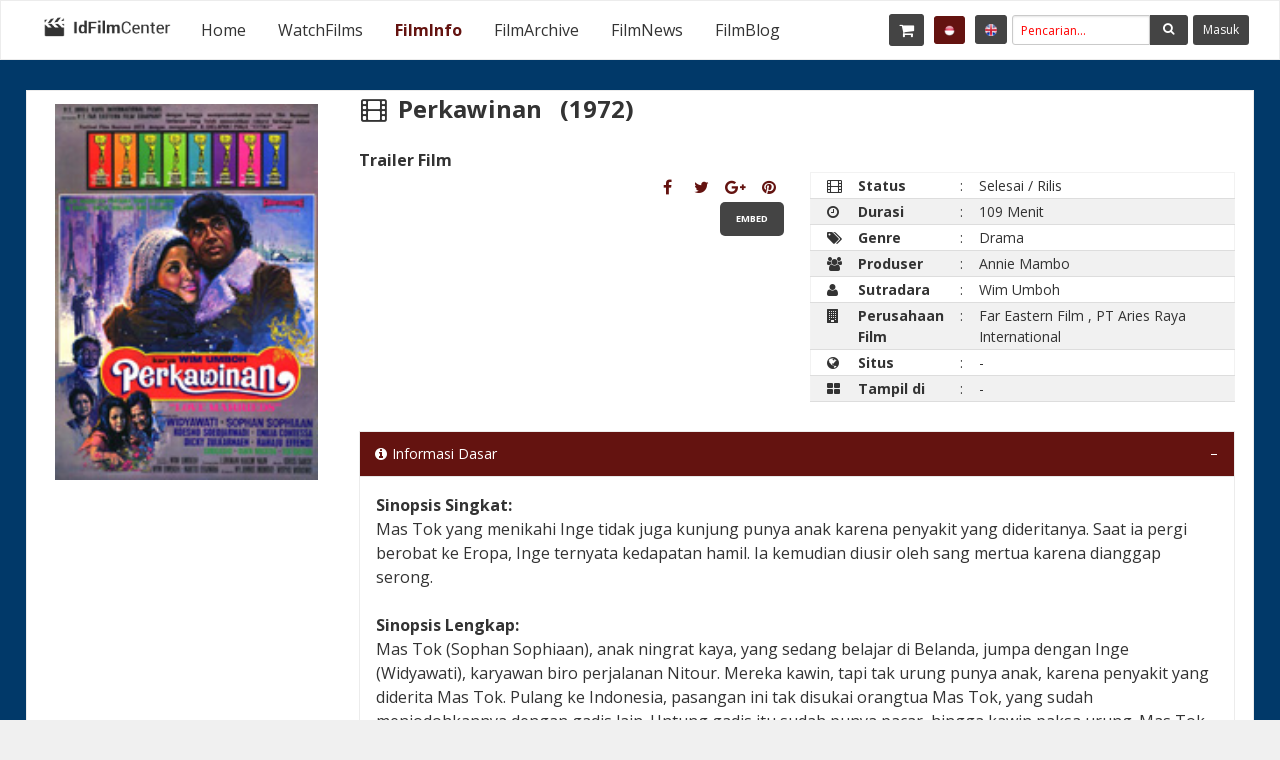

--- FILE ---
content_type: text/html; charset=UTF-8
request_url: https://www.indonesianfilmcenter.com/filminfo/detail/1596/perkawinan
body_size: 15648
content:

<!doctype html>
<html class="no-js" lang="en">

<head>
    <title>
      Perkawinan    </title>
    <meta name="description" content="Mas Tok yang menikahi Inge tidak juga kunjung punya anak karena penyakit yang dideritanya. Saat ia pergi berobat ke Eropa, Inge ternyata kedapatan hamil. I"/>
    <meta name="keywords" content="Perkawinan, Sophan Sophiaan, Widyawati, Suparman Sidik, Idris Sardi, K. Uraoka, Wim Umboh, Dicky Zulkarnaen, Emilia Contessa, Komalasari, Kusno Sudjarwadi, Rahayu Effendi, Rd. Mochtar, Yan Bastian, Lukman Hakim Nain, Narto Erawan Dalimarta, Wim Umboh, Annie Mambo, Wim Umboh, Gaby Mambo"/>
    <!--<meta name="viewport" content="width=device-width, initial-scale=1.0">-->
    <meta http-equiv="Cache-control" content="public">
    <meta name="viewport" content="width=device-width, initial-scale=1">
    <meta name=viewport content="width=667, initial-scale=1">
    <meta name=viewport content="width=1024, initial-scale=1">
    <meta charset="utf-8">
    <meta http-equiv="x-ua-compatible" content="ie=edge">

    <meta property="fb:app_id" content="484079205426108" />
    <meta property="og:image:width"           content="100" />
    <meta property="og:image:height"           content="100" />
    <meta property="og:url"           content="https://www.indonesianfilmcenter.com/" />
    <meta property="og:type"          content="article" />
    <meta property="og:title"         content="IdFilmCenter" />
    <meta property="og:description"   content="Di sini, Anda dapat menonton film pendek Indonesia, berbagai jenis lainnya dari video di WatchFilm, anda juga bisa mencari info tentang film Indonesia favorit Anda di FilmInfo dan membelinya di FilmShop, dan kabar berita terakhir tentang sinema Indonesia" />
    <meta property="og:image"         content="https://www.indonesianfilmcenter.com/asset/img/logo_idfc_square_small.png" />
    <meta property="og:image:secure_url"         content="https://www.indonesianfilmcenter.com/asset/img/logo_idfc_square_small.png" />


    <link rel="icon" type="image/ico" href="https://www.indonesianfilmcenter.com/asset/img/favicon.png"/>
    <link rel="stylesheet" href="https://www.indonesianfilmcenter.com/asset/css/app.css?version=3">
    <link rel="stylesheet" href="https://www.indonesianfilmcenter.com/asset/css/theme.css?version=2">
    <link rel="stylesheet" href="https://www.indonesianfilmcenter.com/asset/css/font-awesome.min.css">
    <link href='https://fonts.googleapis.com/css?family=Open+Sans:300,400,600,700,800' rel='stylesheet' type='text/css'>
    <link rel="stylesheet" type="text/css" href="https://www.indonesianfilmcenter.com/asset/layerslider/css/layerslider.css">
    <link rel="stylesheet" href="https://www.indonesianfilmcenter.com/asset/css/owl.carousel.min.css">
   <!-- <link rel="stylesheet" href="https://www.indonesianfilmcenter.com/asset/css/owl.theme.default.min.css">-->
    <link rel="stylesheet" href="https://www.indonesianfilmcenter.com/asset/css/responsive.css">
    <link rel="stylesheet" href="https://www.indonesianfilmcenter.com/asset/css/creative.media.css?version=2">
    <link rel="stylesheet" href="https://www.indonesianfilmcenter.com/asset/css/sss.css" type="text/css" media="all">
    <!-- script files -->
    <script src="https://www.indonesianfilmcenter.com/asset/bower_components/jquery/dist/jquery.min.js"></script>
    <!--<script src="https://code.jquery.com/jquery-3.5.1.min.js"></script>-->

    <!-- player video with selector resolution 
    <link rel="stylesheet" href="https://www.indonesianfilmcenter.com/asset/video_with_selector/css/videre.css" />
    <link rel="stylesheet" href="https://www.indonesianfilmcenter.com/asset/video_with_selector/tests/css/app.css" />
    <link rel="stylesheet" href="https://code.ionicframework.com/ionicons/2.0.1/css/ionicons.min.css">
    <link rel="stylesheet" type="application/octet-stream" href="https://cdnjs.cloudflare.com/ajax/libs/ionicons/2.0.1/fonts/ionicons.eot">-->

    <!-- player video plyr-->
    <!-- Icons 
    <link rel="icon" href="https://cdn.plyr.io/static/icons/favicon.ico" />
    <link rel="icon" type="image/png" href="https://cdn.plyr.io/static/icons/32x32.png" sizes="32x32" />
    <link rel="icon" type="image/png" href="https://cdn.plyr.io/static/icons/16x16.png" sizes="16x16" />
    <link rel="apple-touch-icon" sizes="180x180" href="https://cdn.plyr.io/static/icons/180x180.png" />-->
    <!-- Docs styles -->
    <link rel="stylesheet" href="https://www.indonesianfilmcenter.com/asset/plyr/dist/plyr.css" />
    <!-- player video plyr-->

    <!--fancybox-->
    <link rel="stylesheet" type="text/css" href="https://www.indonesianfilmcenter.com/asset/fancybox/jquery.fancybox.min.css">
    
    <!--slippry    for slider-->
    <script src="https://www.indonesianfilmcenter.com/asset/slippry/slippry.js"></script>
    <script src="https://www.indonesianfilmcenter.com/asset/slippry/use.edgefonts.js"></script>
    <!--<link rel="stylesheet" href="https://www.indonesianfilmcenter.com/asset/slippry/demo.css">-->
    <link rel="stylesheet" href="https://www.indonesianfilmcenter.com/asset/slippry/slippry.css">

    <script type="text/javascript" src="https://www.indonesianfilmcenter.com/asset/video_with_selector/js/videre.js"></script>
    <script type="text/javascript">
        function resizeIframe(obj) {
            obj.style.height = obj.contentWindow.document.body.scrollHeight + 'px';
        }
    </script>
    <!-- Global site tag (gtag.js) - Google Analytics -->
    <script async src="https://www.googletagmanager.com/gtag/js?id=UA-120368563-1"></script>
    <script>
        window.dataLayer = window.dataLayer || [];
        function gtag(){dataLayer.push(arguments);}
        gtag('js', new Date());

        gtag('config', 'UA-120368563-1');
     </script>


    <!-- Global site tag (gtag.js) - Google Analytics -->
    <script async src="https://www.googletagmanager.com/gtag/js?id=UA-23867266-1"></script>
    <script>
        window.dataLayer = window.dataLayer || [];
        function gtag(){dataLayer.push(arguments);}
        gtag('js', new Date());

        gtag('config', 'UA-23867266-1');
    </script>


        <!-- Google tag (gtag.js) -->
        <script async src="https://www.googletagmanager.com/gtag/js?id=G-ZGWE2ZPGYD"></script>
        <script>
          window.dataLayer = window.dataLayer || [];
          function gtag(){dataLayer.push(arguments);}
          gtag('js', new Date());

          gtag('config', 'G-ZGWE2ZPGYD');
        </script>


    <style type="text/css">
        a:link{
            /*text-decoration: unset !important;
            color: unset !important;*/
        }
    </style>

</head>
<body>
    <div id="fb-root"></div>
<script async defer crossorigin="anonymous" src="https://connect.facebook.net/id_ID/sdk.js#xfbml=1&version=v3.2&appId=484079205426108&autoLogAppEvents=1"></script>
<script>
  window.fbAsyncInit = function() {
    FB.init({
      appId      : '484079205426108',
      xfbml      : true,
      version    : 'v3.7'
    });
    FB.AppEvents.logPageView();
  };

  (function(d, s, id){
     var js, fjs = d.getElementsByTagName(s)[0];
     if (d.getElementById(id)) {return;}
     js = d.createElement(s); js.id = id;
     js.src = "https://connect.facebook.net/en_US/sdk.js";
     fjs.parentNode.insertBefore(js, fjs);
   }(document, 'script', 'facebook-jssdk'));

  // Facebook login with JavaScript SDK
    function fbLogin() {
        FB.login(function (response) {
           if (response.authResponse) {
                // Get and display the user profile data
                getFbUserData();
           } else {
                document.getElementById('status').innerHTML = 'User cancelled login or did not fully authorize.';
           }
        }, {scope: 'email'});
    }

    // Fetch the user profile data from facebook
    function getFbUserData(){
        FB.api('/me', {locale: 'en_US', fields: 'id,first_name,last_name,email,link,gender,locale,picture'},
        function (response) {
            // alert(response.picture);
                    $.ajax({
                         type : 'POST',
                         url : 'https://www.indonesianfilmcenter.com/member/login_facebook',
                         data : {
                              id : response.id,
                              first_name : response.first_name,
                              last_name : response.last_name,
                              email : response.email,
                              link : response.link,
                              picture : response.picture
                         },

                         success:function(data){
                              var tmp = eval('('+data+')');
                              if (response.id = tmp.id){
                                   window.location = "https://www.indonesianfilmcenter.com/";
                                   fbLogout();
                              }else{
                                   fbLogout();
                              }
                         }
                    });

        });
    }

    // Save user data to the database
    function saveUserData(userData){
        $.post('userData.php', {oauth_provider:'facebook',userData: JSON.stringify(userData)}, function(data){ return true; });
    }

    // Logout from facebook
    function fbLogout() {
        FB.logout(function() {
           document.getElementById('fbLink').setAttribute("onclick","fbLogin()");
           document.getElementById('fbLink').innerHTML = '<img src="fblogin.png"/>';
           document.getElementById('userData').innerHTML = '';
           document.getElementById('status').innerHTML = 'You have successfully logout from Facebook.';
        });
    }
</script>

<script >
  window.___gcfg = {
    lang: 'zh-CN',
    parsetags: 'onload'
  };
</script>
<script src="https://apis.google.com/js/platform.js" async defer></script>
<script type="text/javascript" async defer src="//assets.pinterest.com/js/pinit.js"></script>

<script>
    window.pAsyncInit = function() {
        PDK.init({
            appId: "5021214606756989338", // Change this
            cookie: true
        });
    };

    (function(d, s, id){
        var js, pjs = d.getElementsByTagName(s)[0];
        if (d.getElementById(id)) {return;}
        js = d.createElement(s); js.id = id;
        js.src = "//assets.pinterest.com/sdk/sdk.js";
        pjs.parentNode.insertBefore(js, pjs);
    }(document, 'script', 'pinterest-jssdk'));
</script>
<script type="text/javascript" src="https://platform.twitter.com/widgets.js"></script>

<!-- player video plyr-->
<script src="https://www.indonesianfilmcenter.com/asset/plyr/dist/plyr.min.js" crossorigin="anonymous"></script>

    <div class="off-canvas-wrapper">
        <div class="off-canvas-wrapper-inner" data-off-canvas-wrapper>
        <!--header--><!--header-->
<div class="off-canvas position-left light-off-menu" id="offCanvas-responsive" data-off-canvas>
    <div class="off-menu-close">
        <a href="https://www.indonesianfilmcenter.com/">
            <h3>
                <i class="fa fa-home"></i>
                Home
            </h3>
        </a>
        <span data-toggle="offCanvas-responsive"><i class="fa fa-times"></i></span>
    </div>
    <ul class="vertical menu off-menu" data-responsive-menu="drilldown">
        <li>
            <a href="https://www.indonesianfilmcenter.com/watchfilms" style="color:#000;">
                <i class="fa fa-television"></i>
                WatchFilms
            </a>    
        </li>
        <li>
            <a href="https://www.indonesianfilmcenter.com/filminfo" style="color:#000;">
                <i class="fa fa-info"></i>
                FilmInfo
            </a>
        </li>
        <li>
            <a href="https://www.indonesianfilmcenter.com/filmarchive" style="color:#000;">
                <i class="fa fa-archive"></i>
                FilmArchive
            </a>
        </li>
        <li>
            <a href="https://www.indonesianfilmcenter.com/filmnews" style="color:#000;">
                <i class="fa fa-newspaper-o"></i>
                FilmNews
            </a>
        </li>   
        <li>
            <a href="https://www.indonesianfilmcenter.com/filmblog"style="color:#000;">
                <i class="fa fa-newspaper-o"></i>
                FilmBlog
            </a>
        </li>
    </ul>
    <div class="responsive-search">
        <!--<form method="post" action="https://www.indonesianfilmcenter.com/login/" id="form_login">
            <div class="input-group">
                <input class="input-group-field" type="text" placeholder="search Here">
                <div class="input-group-button">
                    <button type="submit" name="search"><i class="fa fa-search"></i></button>
                </div>
            </div>
        </form>-->
        <form id="form_search_general_mobile" method="GET" action="https://www.indonesianfilmcenter.com/search/index/">
            <div class="input-group">
                <input id="keyword_general_mobile" class="input-group-field" type="text" placeholder="Pencarian..." required value="">
                <div class="input-group-button">
                    <button id="btn_submit_search_general_mobile" type="submit" ><i class="fa fa-search"></i></button>
                                    </div>
            </div>
        </form>
    </div>
    <div class="off-social">
        <h6>Get Socialize</h6>
                                <a href="https://www.facebook.com/IdFilmCenter/" target="_blank">
                            <i class="fa fa-facebook"></i>
                        </a>
                                <a href="https://twitter.com/idfilmcenter?lang=en" target="_blank">
                            <i class="fa fa-twitter"></i>
                        </a>
                                <a href="https://www.youtube.com/user/IdFilmCenter" target="_blank">
                            <i class="fa fa-youtube"></i>
                        </a>
                                <a href="https://www.instagram.com/idfilmcenter" target="_blank">
                            <i class="fa fa-instagram"></i>
                        </a>
            </div>
    <div class="top-button">
        <ul class="menu">
            <li class="dropdown-login" style="display: block;">
                <!--<a class="loginReg" data-toggle="example-dropdown">
                    <i class="fa fa-user" style="margin-left: 0.625rem"></i>
                </a>-->
                                        <a class="loginReg small-12 text-center" data-toggle="example-dropdown">
                            Masuk                        </a>
                        <div class="login-form" style="left:0px !important;">
                            <form method="post" action="https://www.indonesianfilmcenter.com/member/login/">
                                <div class="input-group">
                                    <span class="input-group-label"><i class="fa fa-user"></i></span>
                                    <input name="username" class="input-group-field" type="text" placeholder="Email Pengguna" required>
                                </div>
                                <div class="input-group">
                                    <span class="input-group-label"><i class="fa fa-lock"></i></span>
                                    <input name="password" class="input-group-field" type="password" placeholder="Kata Sandi" required>
                                </div>
                                <input type="submit" name="submit" value="Masuk">
                            </form>
                            <p class="text-center">
                                <a class="newaccount" href="https://www.indonesianfilmcenter.com/member/register">
                                    Belum Daftar?                                </a>
                            </p>
                        </div>
                            </li>
        </ul>
    </div>
</div><!--start off canvas content-->
<div class="off-canvas-content" data-off-canvas-content style="background:#013969;">
<header>
    <!--Navbar-->
    <section id="navBar">
        <nav class="sticky-container" data-sticky-container>
            <div class="sticky topnav" data-sticky data-top-anchor="navBar" data-btm-anchor="footer-bottom:bottom" data-margin-top="0" data-margin-bottom="0" style="width: 100%; background: #fff; max-width: 100%!important" data-sticky-on="large">
                <div class="title-bar" data-responsive-toggle="beNav" data-hide-for="large">
                    <button class="menu-icon" type="button" data-toggle="offCanvas-responsive"></button>
                    <div class="title-bar-title"><img src="https://www.indonesianfilmcenter.com/asset/img/idfc-logo-dark.png" alt="logo" width="119px"></div>
                </div>
                <div class="show-for-large topbar-full clearfix" id="beNav" style="width: 100%;">
                    <div class="top-bar-left toplogo" style="padding-top: 3px">
                        <ul class="menu">
                            <li class="menu-text">
                                <a href="https://www.indonesianfilmcenter.com/">
                                    <img src="https://www.indonesianfilmcenter.com/asset/img/idfc-logo-dark.png" alt="logo">
                                </a>
                            </li>
                        </ul>
                    </div>
                    <div class="top-bar-left">
                        <ul class="menu vertical medium-horizontal" data-responsive-menu="drilldown medium-dropdown">
                            <li class="">
                                <a href="https://www.indonesianfilmcenter.com/">
                                    Home
                                </a>    
                            </li>
                            <li class="">
                                <a href="https://www.indonesianfilmcenter.com/watchfilms">
                                    WatchFilms
                                </a>    
                            </li>
                            <li class="active">
                                <a href="https://www.indonesianfilmcenter.com/filminfo">
                                    FilmInfo
                                </a>
                            </li>
                            <li class="">
                                <a href="https://www.indonesianfilmcenter.com/filmarchive">
                                    FilmArchive
                                </a>
                            </li>
                            <li class="">
                                <a href="https://www.indonesianfilmcenter.com/filmnews">
                                    FilmNews
                                </a>
                            </li>   
                            <li class="">
                                <a href="https://www.indonesianfilmcenter.com/filmblog">
                                    FilmBlog
                                </a>
                            </li>
                        </ul>
                    </div>
                    <div class="top-bar-right topbtn" style="padding-top: 3px;">
                        <div class="top-button">
                            <ul class="menu float-right">
                                <li>
                                    <a id="btn_cart" class="" data-badge="0" href="https://www.indonesianfilmcenter.com/cart/detail" style="margin-right: 5px; padding: 8px 10px;" onclick="document.getElementById('modal_cart_view').style.display='block'">
                                        <i class="fa fa-shopping-cart" style="font-size:1rem; margin-right:0px !important"></i>
                                        <!-- &nbsp;<span class="fa fa-chevron-down"></span> --></a>
                                </li>
                                <li>
                                    <a class="active" href="https://www.indonesianfilmcenter.com/language/index/bahasa" style="margin-right: 5px; padding: 8px 10px;"><img src="https://www.indonesianfilmcenter.com/asset/images/id.png" style="width: 15px;margin-right: 0px;"><!-- &nbsp;<span class="fa fa-chevron-down"></span> --></a>
                                </li>
                                <li>
                                    <a class="" href="https://www.indonesianfilmcenter.com/language/index/english" style="margin-right: 5px; padding: 8px 10px;">
                                        <img src="https://www.indonesianfilmcenter.com/asset/images/en.png" style="width: 15px;margin-right: 0px;">
                                    </a>
                                </li>
                                <li>
                                    <div class="topsearch">
                                        <div class="search-bar-full">
                                            <form id="form_search_general" method="GET" action="https://www.indonesianfilmcenter.com/search/index/">
                                                <div class="input-group">
                                                    <input id="keyword_general" class="input-group-field" type="text" placeholder="Pencarian..." required value="">
                                                    <div class="input-group-button icon-btn">
                                                        <button id="btn_submit_search_general" type="submit" class="button" ><i class="fa fa-search"></i></button>
                                                                                                            </div>
                                                </div>
                                            </form>
                                        </div>
                                    </div>
                                </li>
                                <li class="dropdown-login">
                                                                                <a class="loginReg" data-toggle="example-dropdown">
                                                Masuk                                            </a>
                                            <div class="login-form">
                                                <form method="post" action="https://www.indonesianfilmcenter.com/member/login/">
                                                    <div class="input-group">
                                                        <span class="input-group-label"><i class="fa fa-user"></i></span>
                                                        <input name="username" class="input-group-field" type="text" placeholder="Email Pengguna" required>
                                                    </div>
                                                    <div class="input-group">
                                                        <span class="input-group-label"><i class="fa fa-lock"></i></span>
                                                        <input name="password" class="input-group-field" type="password" placeholder="Kata Sandi" required>
                                                    </div>
                                                    <input type="submit" name="submit" value="Masuk" style="margin-bottom:2%;">
                                                <p class="text-center" style="margin-top:0px;">
                                                    <a class="newaccount" href="https://www.indonesianfilmcenter.com/member/register">
                                                        Belum Daftar?                                                    </a>
                                                </p>
                                                <p class="text-center" style="margin-top:0px;">
                                                    atau                                                    Masuk dengan                                                    <br>
                                                    <div class="text-center">
                                                        <!--<div class="fb-login-button" data-size="small" data-button-type="login_with" data-auto-logout-link="false" data-use-continue-as="false" ></div>-->
                                                        <a href="#" onclick="fbLogin()">FB login</a>
                                                    </div>
                                                </p>
                                                </form>
                                            </div>
                                                                    </li>
                            </ul>
                        </div>
                    </div>
                </div>
            </div>
        </nav>
    </section>
</header>
<!-- End Header -->
 <!-- filminfo single -->
<section style="margin: 30px 0px;">
    <div class="row secBg" style="padding: 13px 0px; padding-top:0px;">
        <div class="large-3 columns" style="padding: 13px; padding-right: 0px;">
                            <div class="small-6 large-12 columns">
                    <img  src="https://file.indonesianfilmcenter.com/filmdata/images/cover/cover_perkawinan.jpg" alt="Perkawinan" style="padding-bottom:13px; width: 100%;">
                </div>
            
                        </div>
        <div class="large-9 columns" style="padding: 13px; padding-top: 0px; padding-right:5px;">
            <div class="large-12 columns">
                <h2>
                    <i class="fa fa-film" style="margin-right: 5px"></i>
                    Perkawinan                    &nbsp&nbsp(1972)                </h2>
            </div>
            <div class="large-6 columns" style="padding: 13px; ">
                <b style="display: inline-block">
                    Trailer Film                </b>
                                                <div class="large-12 small-12 columns text-right social-links" style="padding-right: 0px">
                    <div class="secondary-button" data-href="https://www.indonesianfilmcenter.com/filminfo/detail/1596/Perkawinan" data-layout="button" data-size="small" data-mobile-iframe="true">
                        <a id="shareBtn" target="popup" href="https://www.indonesianfilmcenter.com/filminfo/detail/1596/Perkawinan" class="fb-xfbml-parse-ignore" title="Perkawinan" gambar_thum="https://file.indonesianfilmcenter.com/filmdata/images/cover/cover_perkawinan.jpg" description="Mas Tok yang menikahi Inge tidak juga kunjung punya anak karena penyakit yang dideritanya. Saat ia pergi berobat ke Eropa, Inge ternyata kedapatan hamil. Ia kemudian diusir oleh sang mertua karena dianggap serong."><i class="fa fa-facebook"></i></a>
                    </div>
                    
                    <a id="btn_share_twitter" class="secondary-button" href="https://twitter.com/intent/tweet?text=Perkawinan&url=https://www.indonesianfilmcenter.com/filminfo/detail/1596/Perkawinan" title="Perkawinan" img="https://file.indonesianfilmcenter.com/filmdata/images/cover/cover_perkawinan.jpg" description="Mas Tok yang menikahi Inge tidak juga kunjung punya anak karena penyakit yang dideritanya. Saat ia pergi berobat ke Eropa, Inge ternyata kedapatan hamil. Ia kemudian diusir oleh sang mertua karena dianggap serong.">
                        <i class="fa fa-twitter"></i>
                    </a>

                    <a id="share_gplus" class="secondary-button" href="https://plus.google.com/share?url=https://www.indonesianfilmcenter.com/filminfo/detail/1596/Perkawinan" onclick="event.preventDefault(); window.open('https://plus.google.com/share?url=https://www.indonesianfilmcenter.com/filminfo/detail/1596/Perkawinan','popup','width=600,height=600')">
                        <i class="fa fa-google-plus"></i>
                    </a>

                    <a class="secondary-button" data-pin-do="buttonPin" href="https://www.pinterest.com/pin/create/button/?url=https://www.indonesianfilmcenter.com/filminfo/detail/1596/Perkawinan&media=https://file.indonesianfilmcenter.com/filmdata/images/cover/cover_perkawinan.jpg&description=Mas Tok yang menikahi Inge tidak juga kunjung punya anak karena penyakit yang dideritanya. Saat ia pergi berobat ke Eropa, Inge ternyata kedapatan hamil. Ia kemudian diusir oleh sang mertua karena dianggap serong." data-pin-custom="true" data-description="Perkawinan" data-pin-url="https://www.indonesianfilmcenter.com/filminfo/detail/1596/Perkawinan" target="_blank">
                        <i class="fa fa-pinterest"></i>
                    </a>
                    <br>
                    <a onclick="get_embed(1596, this)" class="button tiny radius" target="_BLANK" embed_active="0" id="btn_embed">
                        Embed                    </a>
                <div class="" id="div_embed" style="border: 1px solid #641310; display: none; text-align: left; margin-top:1%">
                    </div>
                </div>
            </div>

            <div class="large-6 columns" style="padding: 13px; padding-right: 13px;">

                            <b style="display: inline-block">
                </b>
                <table class="cm-table cm-striped cm-bordered cm-hoverable" style="color: #333333; font-size: 14px">
                    <tr>
                        <td width="2%"><i class="fa fa-film"></i></td>
                        <th width="10%">Status</th>
                        <td width="1px">:</td>
                        <td id="status_film">-</td>
                    </tr>
                    <tr>
                        <td width="2%"><i class="fa fa-clock-o"></i></td>
                        <th width="10%">Durasi</th>
                        <td width="1px">:</td>
                        <td>109 Menit</td>
                    </tr>
                    <tr>
                        <td><i class="fa fa-tags"></i></td>
                        <th>Genre</th>
                        <td>:</td>
                        <td>Drama</td>
                    </tr>
                    <tr>
                        <td><i class="fa fa-users"></i></td>
                        <th>
                            Produser                        </th>
                        <td>:</td>
                        <td>
                                                                <a href="https://www.indonesianfilmcenter.com/profil/index/director/7651/annie-mambo">Annie Mambo</a>
                                                            </td>
                    </tr>
                    <tr>
                        <td><i class="fa fa-user"></i></td>
                        <th>
                            Sutradara                        </th>
                        <td>:</td>
                        <td>
                                                                <a href="https://www.indonesianfilmcenter.com/profil/index/director/2452/wim-umboh">Wim Umboh</a>
                                                            </td>
                    </tr>
                    <tr>
                        <td><i class="fa fa-building"></i></td>
                        <th>
                            Perusahaan Film                        </th>
                        <td>:</td>
                        <td>
                                                              <a href="https://www.indonesianfilmcenter.com/profil/index/company/180/far-eastern-film 1">Far Eastern Film</a>
                                  ,                                   <a href="https://www.indonesianfilmcenter.com/profil/index/company/490/pt-aries-raya-international 1">PT Aries Raya International</a>
                                                          </td>
                    </tr>
                    <tr>
                        <td><i class="fa fa-globe"></i></td>
                        <th>Situs</th>
                        <td>:</td>
                                                        <td>-</td>
                                            </tr>
                    <tr>
                        <td><i class="fa fa-th-large"></i></td>
                        <th>Tampil di</th>
                        <td>:</td>
                        <td>
                                                        -
                                                </td>
                    </tr>
                </table>
            </div>
            <div class="large-12 columns sidebar" style="padding: 0; margin:0">
                <div class="widgetBox" style="margin:0">
                    <div class="widgetContent">
                        <ul id="ul_accrodion" class="accordion" data-accordion>
                            <li href="div_1" class="accordion-item is-active" data-accordion-item>
                                <a class="accordion-title"><i class="fa fa-info-circle" style="margin-right: 5px"></i>Informasi Dasar</a>
                                <div id="div_1" class="accordion-content" data-tab-content style="color: #333333">
                                                                                                                <b>Sinopsis Singkat:</b>
                                        <br>
                                        <span class="desc-film">
                                            Mas Tok yang menikahi Inge tidak juga kunjung punya anak karena penyakit yang dideritanya. Saat ia pergi berobat ke Eropa, Inge ternyata kedapatan hamil. Ia kemudian diusir oleh sang mertua karena dianggap serong.                                        </span>
                                        <br>
                                        <br>
                                        <b>Sinopsis Lengkap:</b>
                                        <br>
                                        <span class="desc-film">
                                            Mas Tok (Sophan Sophiaan), anak ningrat kaya, yang sedang belajar di Belanda, jumpa dengan Inge (Widyawati), karyawan biro perjalanan Nitour. Mereka kawin, tapi tak urung punya anak, karena penyakit yang diderita Mas Tok. Pulang ke Indonesia, pasangan ini tak disukai orangtua Mas Tok, yang sudah menjodohkannya dengan gadis lain. Untung gadis itu sudah punya pacar, hingga kawin paksa urung. Mas Tok kemudian kembali ke Eropa untuk penyembuhan penyakitnya. Selama itu, Inge diusir mertuanya, karena ketahuan hamil. Ia dianggap serong. Mas Tok pulang dan tidak menemui istrinya. Ia menyalahkan orangtuanya, karena bayi itu adalah anaknya. Dalam hujan salju, Mas Tok kembali menemui Inge, persis seperti pada awal pertemuan. Kali ini disaksikan orangtua Mas Tok.                                        </span>
                                                                            <br>
                                        <br>
                                        <b><span class="title-film">Negara & Tanggal Rilis: </span></b>
                                                                                <span class="desc-film">Indonesia, -</span>
                                        </br></br>

                                                                                <b><span class="title-film">Klasifikasi: </span></b>
                                        <span class="desc-film">17+</span>
                                        </br></br>
                                        
                                                                                <b><span class="title-film">Bahasa: </span></b>
                                        <span class="desc-film">
                                            Indonesia        
                                        </span>
                                        </br></br>
                                        
                                                                                <b><span class="title-film">Warna: </span></b>
                                        <span class="desc-film">Berwarna</span>
                                        </br></br>
                                        
                                                                                <b><span class="title-film">Status: </span></b>
                                        <span class="desc-film">Selesai / Rilis</span>
                                        <br>
                                        <br>
                                        <script type="text/javascript">
                                            $("#status_film").html("Selesai / Rilis");
                                        </script>
                                                                        </div>
                            </li>
                            <li href="div_2" class="accordion-item" data-accordion-item>
                                <!--<a href="#" class="accordion-title"><i class="fa fa-users" style="margin-right: 5px"></i> Pemain dan Kru</a>-->
                                <a class="accordion-title"><i class="fa fa-users" style="margin-right: 5px"></i>Cast and Crew</a>
                                <div id="div_2" class="accordion-content" data-tab-content style="color: #333333" id="div_item_cast_crew">
                                                                        <div class="small-12 medium-6 columns" style="padding:0">
                                        <b>
                                            Produser                                            :
                                        </b><br>
                                                                                    <a href="https://www.indonesianfilmcenter.com/profil/index/director/7651/annie-mambo">
                                                <i class="fa fa-user"></i>
                                                Annie Mambo                                            </a>
                                                                                </div>
                                                                                                                                                <div class="clearfix"></div>
                                    <div class="small-12 medium-6 columns" style="padding:0; margin-top: 15px">
                                        <b>
                                            Sutradara                                            :
                                        </b>
                                        <br>
                                                                                        <a href="https://www.indonesianfilmcenter.com/profil/index/director/2452/wim-umboh">
                                                <i class="fa fa-user"></i>
                                                Wim Umboh                                            </a>
                                                                                </div>
                                                                                                                                                <div class="clearfix"></div>
                                    <div class="small-12 medium-6 columns" style="padding:0;margin-top: 15px">
                                        <b>
                                            Penulis Naskah                                            :
                                        </b>
                                        <br>
                                                                                    <a href="https://www.indonesianfilmcenter.com/profil/index/director/6076/narto-erawan-dalimarta">
                                                <i class="fa fa-user"></i>
                                                Narto Erawan Dalimarta                                            </a>
                                            <br>                                            <a href="https://www.indonesianfilmcenter.com/profil/index/director/2452/wim-umboh">
                                                <i class="fa fa-user"></i>
                                                Wim Umboh                                            </a>
                                                                                </div>
                                                                        <div class="clearfix"></div>
                                    <div class="small-12 columns" style="padding:0; margin-top: 15px">
                                        <b>Pemain:</b><br>
                                    </div>
                                                                        <div class="small-12 columns" style="padding:0;">
                                        <b>
                                            Pemeran Utama                                            :
                                        </b><br>
                                        <table>
                                                                                    <tr>
                                                <td width="50%">
                                                    <a href="https://www.indonesianfilmcenter.com/profil/index/director/2445/sophan-sophiaan">
                                                        <i class="fa fa-user"></i>
                                                        Sophan Sophiaan                                                    </a>
                                                </td>
                                                <td>
                                        Sebagai Mas Tok                                                </td>
                                            </tr>
                                                                                    <tr>
                                                <td width="50%">
                                                    <a href="https://www.indonesianfilmcenter.com/profil/index/director/3525/widyawati">
                                                        <i class="fa fa-user"></i>
                                                        Widyawati                                                    </a>
                                                </td>
                                                <td>
                                        Sebagai Inge                                                </td>
                                            </tr>
                                                                                </table>
                                    </div>
                                                                                                                                                <div class="small-12 columns" style="padding:0; margin-top: 15px">
                                        <!--<b>
                                                                                    </b>
                                        <br>-->
                                        <b>
                                        Pemain                                        </b>
                                        <table>
                                                                                    <tr>
                                                <td width="50%">
                                                    <a href="https://www.indonesianfilmcenter.com/profil/index/director/2463/dicky-zulkarnaen">
                                                        <i class="fa fa-user"></i>
                                                        Dicky Zulkarnaen                                                    </a>
                                                </td>
                                                <td>
                                                                                        </td>
                                            </tr>
                                                                                    <tr>
                                                <td width="50%">
                                                    <a href="https://www.indonesianfilmcenter.com/profil/index/director/7033/emilia-contessa">
                                                        <i class="fa fa-user"></i>
                                                        Emilia Contessa                                                    </a>
                                                </td>
                                                <td>
                                                                                        </td>
                                            </tr>
                                                                                    <tr>
                                                <td width="50%">
                                                    <a href="https://www.indonesianfilmcenter.com/profil/index/director/2807/komalasari">
                                                        <i class="fa fa-user"></i>
                                                        Komalasari                                                    </a>
                                                </td>
                                                <td>
                                                                                        </td>
                                            </tr>
                                                                                    <tr>
                                                <td width="50%">
                                                    <a href="https://www.indonesianfilmcenter.com/profil/index/director/2084/kusno-sudjarwadi">
                                                        <i class="fa fa-user"></i>
                                                        Kusno Sudjarwadi                                                    </a>
                                                </td>
                                                <td>
                                                                                        </td>
                                            </tr>
                                                                                    <tr>
                                                <td width="50%">
                                                    <a href="https://www.indonesianfilmcenter.com/profil/index/director/5347/rahayu-effendi">
                                                        <i class="fa fa-user"></i>
                                                        Rahayu Effendi                                                    </a>
                                                </td>
                                                <td>
                                                                                        </td>
                                            </tr>
                                                                                    <tr>
                                                <td width="50%">
                                                    <a href="https://www.indonesianfilmcenter.com/profil/index/director/3817/rd-mochtar">
                                                        <i class="fa fa-user"></i>
                                                        Rd. Mochtar                                                    </a>
                                                </td>
                                                <td>
                                                                                        </td>
                                            </tr>
                                                                                    <tr>
                                                <td width="50%">
                                                    <a href="https://www.indonesianfilmcenter.com/profil/index/director/2093/yan-bastian">
                                                        <i class="fa fa-user"></i>
                                                        Yan Bastian                                                    </a>
                                                </td>
                                                <td>
                                                                                        </td>
                                            </tr>
                                                                                </table>
                                    </div>
                                    <div class="clearfix"></div>
                                                                                                            <div class="small-12 columns" style="padding:0; margin-top: 15px">
                                        <b>Crew                                            :
                                        </b>
                                        <br>
                                                                            </div>
                                                                            <div class="small-12 columns" style="padding:0;">
                                            <b>
                                                Tim Tata Kamera                                            :</b><br>
                                            <table>
                                                                                                        <tr>
                                                            <td width="50%">
                                                                Penata Kamera       
                                                            </td>
                                                            <td>
                                                                <a href="https://www.indonesianfilmcenter.com/profil/index/director/2956/lukman-hakim-nain">
                                                                    <i class="fa fa-user"></i>
                                                                    Lukman Hakim Nain                                                                </a>
                                                            </td>
                                                        </tr>
                                                                                            </table>
                                        </div>
                                        <div class="clearfix"></div>
                                                                            <div class="small-12 columns" style="padding:0;">
                                            <b>
                                                Tim Tata Artistik                                            :</b><br>
                                            <table>
                                                                                                        <tr>
                                                            <td width="50%">
                                                                Penata Artistik       
                                                            </td>
                                                            <td>
                                                                <a href="https://www.indonesianfilmcenter.com/profil/index/director/7293/gaby-mambo">
                                                                    <i class="fa fa-user"></i>
                                                                    Gaby Mambo                                                                </a>
                                                            </td>
                                                        </tr>
                                                                                            </table>
                                        </div>
                                        <div class="clearfix"></div>
                                                                            <div class="small-12 columns" style="padding:0;">
                                            <b>
                                                Tim Pasca Produksi                                            :</b><br>
                                            <table>
                                                                                                        <tr>
                                                            <td width="50%">
                                                                Penata Suara       
                                                            </td>
                                                            <td>
                                                                <a href="https://www.indonesianfilmcenter.com/profil/index/director/1135/suparman-sidik">
                                                                    <i class="fa fa-user"></i>
                                                                    Suparman Sidik                                                                </a>
                                                            </td>
                                                        </tr>
                                                                                                        <tr>
                                                            <td width="50%">
                                                                Penata Musik        
                                                            </td>
                                                            <td>
                                                                <a href="https://www.indonesianfilmcenter.com/profil/index/director/1929/idris-sardi">
                                                                    <i class="fa fa-user"></i>
                                                                    Idris Sardi                                                                </a>
                                                            </td>
                                                        </tr>
                                                                                                        <tr>
                                                            <td width="50%">
                                                                Penyunting Adegan       
                                                            </td>
                                                            <td>
                                                                <a href="https://www.indonesianfilmcenter.com/profil/index/director/8413/k-uraoka">
                                                                    <i class="fa fa-user"></i>
                                                                    K. Uraoka                                                                </a>
                                                            </td>
                                                        </tr>
                                                                                                        <tr>
                                                            <td width="50%">
                                                                Penyunting Adegan       
                                                            </td>
                                                            <td>
                                                                <a href="https://www.indonesianfilmcenter.com/profil/index/director/2452/wim-umboh">
                                                                    <i class="fa fa-user"></i>
                                                                    Wim Umboh                                                                </a>
                                                            </td>
                                                        </tr>
                                                                                            </table>
                                        </div>
                                        <div class="clearfix"></div>
                                                                    </div>
                            </li>
                            <li href="div_3" class="accordion-item" data-accordion-item>
                                <a class="accordion-title"><i class="fa fa-archive" style="margin-right: 5px"></i>Materi dan Promosi</a>
                                <div id="div_3" class="accordion-content" data-tab-content style="color: #333333">
                                    <div class="small-12 columns" style="padding:0">
                                        <b>
                                            Galeri Foto: 
                                        </b>
                                        <br>
                                        <a href="https://file.indonesianfilmcenter.com/filmdata/images/cover/cover_perkawinan.jpg" data-fancybox="images">
                                            <img  src="https://file.indonesianfilmcenter.com/filmdata/images/cover/cover_perkawinan.jpg" alt="Perkawinan" style="padding-bottom:4px; height:110px;">
                                        </a>
                                                                            </div>
                                    <div class="small-12 medium-12 columns" style="padding:0; margin-top: 15px">
                                        <b>
                                            Trailer Film                                            :
                                        </b>
                                        <br>
                                                                                        <div class="small-12 columns">
                                                    Tidak Tersedia                                                </div>
                                                                                </div>
                                                                            <div class="small-12 columns" style="padding:0; margin-top: 15px">
                                                                        </div>
                                    <div class="clearfix"></div>
                                </div>
                            </li>
                            <li href="div_4" class="accordion-item" data-accordion-item>
                                <a class="accordion-title"><i class="fa fa-trophy" style="margin-right: 5px"></i>
                                    Festival dan Penghargaan                                </a>
                                <div id="div_4" class="accordion-content" data-tab-content style="color: #333333">
                                    <div class="cm-responsive">
                                        <table style="margin:0; font-size: 14px;">
                                            <thead>
                                                <tr>
                                                    <td>Festival</td>
                                                    <td>Lokasi</td>
                                                    <td>Tahun</td>
                                                    <td>Penghargaan</td>
                                                    <td>Penerima</td>
                                                    <td>Hasil</td>
                                                </tr>
                                            </thead>
                                            <tbody>
                                                                                                    <tr>
                                                        <td>Indonesian Film Festival|Festival Film Indonesia</td>
                                                        <td>Jakarta, Indonesia</td>
                                                        <td>1973</td>
                                                        <td>Best Film (Citra Award)|Film Terbaik (Piala Citra)</td>
                                                        <td>Annie Mambo</td>
                                                        <td>Menang</td>
                                                    </tr>
                                                                                                    <tr>
                                                        <td>Indonesian Film Festival|Festival Film Indonesia</td>
                                                        <td>Jakarta, Indonesia</td>
                                                        <td>1973</td>
                                                        <td>Best Director (Citra Award)|Sutradara Terbaik (Piala Citra)</td>
                                                        <td>Wim Umboh</td>
                                                        <td>Menang</td>
                                                    </tr>
                                                                                                    <tr>
                                                        <td>Indonesian Film Festival|Festival Film Indonesia</td>
                                                        <td>Jakarta, Indonesia</td>
                                                        <td>1973</td>
                                                        <td>Best Screenplay (Citra Award)|Skenario Terbaik (Piala Citra)</td>
                                                        <td>Narto Erawan Dalimarta</td>
                                                        <td>Menang</td>
                                                    </tr>
                                                                                                    <tr>
                                                        <td>Indonesian Film Festival|Festival Film Indonesia</td>
                                                        <td>Jakarta, Indonesia</td>
                                                        <td>1973</td>
                                                        <td>Best Editing (Citra Award)|Penyuntingan Terbaik (Piala Citra)</td>
                                                        <td>Wim Umboh</td>
                                                        <td>Menang</td>
                                                    </tr>
                                                                                                    <tr>
                                                        <td>Indonesian Film Festival|Festival Film Indonesia</td>
                                                        <td>Jakarta, Indonesia</td>
                                                        <td>1973</td>
                                                        <td>Best Cinematography (Citra Award)|Fotografi Terbaik (Piala Citra)</td>
                                                        <td>Lukman Hakim Nain</td>
                                                        <td>Menang</td>
                                                    </tr>
                                                                                                    <tr>
                                                        <td>Indonesian Film Festival|Festival Film Indonesia</td>
                                                        <td>Jakarta, Indonesia</td>
                                                        <td>1973</td>
                                                        <td>Best Music Design (Citra Award)|Tata Musik Terbaik (Piala Citra)</td>
                                                        <td>Idris Sardi</td>
                                                        <td>Menang</td>
                                                    </tr>
                                                                                                    <tr>
                                                        <td>Indonesian Film Festival|Festival Film Indonesia</td>
                                                        <td>Jakarta, Indonesia</td>
                                                        <td>1973</td>
                                                        <td>Best Sound Designer (Citra Award)|Penata Suara Terbaik (Piala Citra)</td>
                                                        <td>Suparman Sidik</td>
                                                        <td>Menang</td>
                                                    </tr>
                                                                                                    <tr>
                                                        <td>Indonesian Film Festival|Festival Film Indonesia</td>
                                                        <td>Jakarta, Indonesia</td>
                                                        <td>1973</td>
                                                        <td>Best Art Director (Citra Award)|Penata Artistik Terbaik (Piala Citra)</td>
                                                        <td>Gaby Mambo</td>
                                                        <td>Menang</td>
                                                    </tr>
                                                                                                    <tr>
                                                        <td>Indonesian Film Festival|Festival Film Indonesia</td>
                                                        <td>Jakarta, Indonesia</td>
                                                        <td>1973</td>
                                                        <td>Second Best Supporting Actor (Special Mention)|Pemeran Utama Pria II (Hadiah Khusus)</td>
                                                        <td>Sophan Sophiaan</td>
                                                        <td>Menang</td>
                                                    </tr>
                                                                                                    <tr>
                                                        <td>Indonesian Film Festival|Festival Film Indonesia</td>
                                                        <td>Jakarta, Indonesia</td>
                                                        <td>1973</td>
                                                        <td>Best Screenplay (Citra Award)|Skenario Terbaik (Piala Citra)</td>
                                                        <td>Wim Umboh</td>
                                                        <td>Menang</td>
                                                    </tr>
                                                                                                    <tr>
                                                        <td>Indonesian Film Festival|Festival Film Indonesia</td>
                                                        <td>Jakarta, Indonesia</td>
                                                        <td>1973</td>
                                                        <td>Best Editing (Citra Award)|Penyuntingan Terbaik (Piala Citra)</td>
                                                        <td>K. Uraoka</td>
                                                        <td>Menang</td>
                                                    </tr>
                                                                                                    <tr>
                                                        <td>PWI Award|Penghargaan PWI</td>
                                                        <td>Indonesia</td>
                                                        <td>1973</td>
                                                        <td>Best Actor (Best Actors and Actresses of PWI 1972-1973)|Aktor Terbaik  (Aktor-Aktris Terbaik PWI 1972-1973)</td>
                                                        <td>Kusno Sudjarwadi</td>
                                                        <td>Menang</td>
                                                    </tr>
                                                                                                    <tr>
                                                        <td>PWI Award|Penghargaan PWI</td>
                                                        <td>Indonesia</td>
                                                        <td>1973</td>
                                                        <td>Best Actress (Best Actors and Actresses of PWI 1972-1973)|Aktris Terbaik (Aktor-Aktris Terbaik PWI 1972-1973)</td>
                                                        <td>Widyawati</td>
                                                        <td>Menang</td>
                                                    </tr>
                                                                                                    <tr>
                                                        <td>PWI Award|Penghargaan PWI</td>
                                                        <td>Indonesia</td>
                                                        <td>1973</td>
                                                        <td>Fourth Runner Up Actor (Best Actor and Actresses of PWI 1972-1973)| Runner Up IV Aktor (Aktor-Aktris Terbaik 1972-1973)</td>
                                                        <td>Sophan Sophiaan</td>
                                                        <td>Menang</td>
                                                    </tr>
                                                                                            </tbody>
                                        </table>
                                    </div>
                                </div>
                            </li>
                            <li href="div_5" class="accordion-item" data-accordion-item>
                                <a  class="accordion-title"><i class="fa fa-star" style="margin-right: 5px"></i>Ulasan</a>
                                <div id="div_5" class="accordion-content" data-tab-content style="color: #333333">
                                                                                Tidak Tersedia                                                                    </div>
                            </li>
                            <li href="div_6" class="accordion-item" data-accordion-item>
                                <a  class="accordion-title"><i class="fa fa-book" style="margin-right: 5px"></i>Trivia</a>
                                <div id="div_6" class="accordion-content" data-tab-content style="color: #333333">
                                    <div class="cm-responsive">
                                        <table style="margin:0; font-size: 14px;">
                                            <tbody>
                                                                                                    <tr>
                                                        <th>Etc</th>
                                                        <td>
                                                            Narto Erawan adalah direktur Film Deppen.                                                         </td>
                                                    </tr>
                                                                                            </tbody>
                                        </table>
                                    </div>
                                </div>
                            </li>
                        </ul>
                    </div>
                </div>
            </div>
            <div class="large-12 columns" style="text-align: right">
                <b>Sumber dari</b>:                                 <a href="http://filmindonesia.or.id/movie/title/lf-p010-72-508939_perkawinan" target="_BLANK" style="font-style: italic !important;">
                    filmindonesia.or.id                </a>
                            </div>
        </div>
    </div>
</section>
<!--start Tayang segera -->
<section class="movies" style="/*\margin-top: 30px; margin-bottom: 30px*/">
    <div id="div_film_terkait" class="row secBg" style="padding-top: 13px;">
        <div class="large-2 small-12 columns">
            <div class="row collapse">
                <h3 style="padding-top:0px;padding-bottom:0px;"><b>Film</b></h3>
                <h4>Terkait</h4>            </div>
        </div>
        <div id="div_item_film_terkait" class="large-10 small-12 columns">
            <!-- movie carousel -->
            <div id="owl-demo-cat" style="height:150px; text-align:center;">
                <i class="fa fa-spinner fa-spin fa-3x"></i>
                <h3 style="margin:0px;">Memuat Data</h3>
            </div>
            <!-- end carousel -->
        </div>
    </div>
</section>
<!-- End movie -->
<!-- parameter untuk auto play atau tidak-->
<input id="param_autoplay" type="hidden" value="false">
<!-- parameter untuk auto play atau tidak-->

<!--start modal-->
<div id="id01" class="cm-modal">
    <div class="cm-modal-content cm-animate-zoom cm-card-4" id="div_modal_content">
        <h2 style="text-align: center;">
            <i class="fa fa-spinner fa-spin">
            </i>
        </h2>
        <!--CONTENT-->
    </div>
</div>
<!--end modal-->

<!--start modal-->
<div id="modal_overview" class="cm-modal">
    <div class="cm-modal-content cm-animate-zoom small cm-card-4" id="div_modal_content_overview" style="background: transparent; box-shadow: none; width: 45% !important;">
        <header class="cm-container cm-red">
            <span onclick="document.getElementById('modal_overview').style.display='none'; $('#object_player').html(''); $('#object_player').removeAttr('src');" class="cm-button cm-display-topright">&times;</span>
            <h2 style="color: #fff" id="title_video">
            </h2>
        </header>
        <div id="object_player">
        </div>
    </div>
</div>
<!--end modal-->

<script type="text/javascript">
    function get_embed(film_id, ini){
        if($('#btn_embed').attr('embed_active')==1){
            $('#btn_embed').attr('embed_active',0)
            $('#div_embed').hide('500');
        }
        else{
            //var base_url = 'https://www.indonesianfilmcenter.com/';
            $('#div_embed').hide('500');
            
            if(film_id == null || film_id == undefined){
                return;
            }
            var base_url = 'https://www.indonesianfilmcenter.com/pages/embed';
            var embed = base_url+'/'+film_id+'/trailer'

            $('#div_embed').html(embed);
            $('#div_embed').show('500');
            $('#btn_embed').attr('embed_active',1)
        }

    }

    function inisiasi_plyr(auto=false){
        const player = new Plyr('[id=player]', {
                title: 'Example Title',
                controls: ['play', 'progress', 'current-time', 'mute', 'volume', 'captions', 'settings', 'pip', 'airplay', 'fullscreen'],
                autoplay: auto,
                quality:{default: 480,
                         options: [480, 240]
                        },
                poster:'https://file.indonesianfilmcenter.com/filmdata/images/cover/cover_perkawinan.jpg',
            });
            player.ratio
    }

    function inisiasi_plyr_trailler(auto=false, title_vid='Trailler Video'){
        const player = new Plyr('#player_trailler', {
                title: 'title_vid',
                controls: ['play', 'progress', 'current-time', 'mute', 'volume', 'captions', 'settings', 'pip', 'airplay', 'fullscreen'],
                autoplay: auto,
                quality:{default: 480,
                         options: [480, 240]
                        }
            });
            player.ratio
    }
    $(document).ready(function(){
        function declare_carousel(){
             //Premium carousel
            jQuery('.owl-carousel').each(function(){
                var owl = jQuery(this);
                jQuery(".prev").on('click', function () {
                    jQuery(this).parent().parent().parent().parent().next().trigger('prev.owl.carousel');
                });

                jQuery(".next").on('click', function () {
                    jQuery(this).parent().parent().parent().parent().next().trigger('next.owl.carousel');
                });
                var loopLength = owl.data('car-length');
                var divLength = jQuery(this).find("div.item").length;
                if(divLength > loopLength){
                    owl.owlCarousel({
                        dots : owl.data("dots"),
                        items: owl.data("items"),
                        slideBy : owl.data("slideby"),
                        center : owl.data("center"),
                        loop : owl.data("loop"),
                        margin : owl.data("margin"),
                        nav : owl.data("nav"),
                        navText : ['<a class="prev secondary-button"><i class="fa fa-angle-left"></i></a>','<a class="next secondary-button"><i class="fa fa-angle-right"></i></a>'],
                        autoplay : owl.data("autoplay"),
                        autoplayTimeout : owl.data("autoplay-timeout"),
                        autoWidth:owl.data("auto-width"),
                        autoHeight:owl.data("auto-Height"),
                        merge: owl.data("merge"),
                        responsive:{
                            0:{
                                items:owl.data("responsive-small")
                            },
                            600:{
                                items:owl.data("responsive-medium")
                            },
                            1000:{
                                items:owl.data("responsive-large")
                            },
                            1900:{
                                items:owl.data("responsive-xlarge")
                            }
                        }
                    });

                }else{
                    owl.owlCarousel({
                        dots : false,
                        items: owl.data("items"),
                        loop: false,
                        margin: owl.data("margin"),
                        autoplay:false,
                        autoplayHoverPause:true,
                        responsiveClass:true,
                        autoWidth:owl.data("auto-width"),
                        autoHeight:owl.data("auto-Height"),
                    });
                }
            });
        }

        var base_url='https://www.indonesianfilmcenter.com/'
        var video_url='';
        if(video_url != '' && video_url!=null){
            inisiasi_plyr();
        }



        /*$(document).on('click', '.vid_modal', function(e){
            dataMap={};
            dataMap['film_id']=$(this).attr('film_id');
            dataMap['href']=$(this).attr('href');
            dataMap['title']=$(this).attr('title_video').replace(/\\/g, '');
            $('#title_video').html(dataMap['title']);
            $("#object_player").attr('src', base_url+dataMap['href']);
        })*/
        $(document).on('click', '.vid_modal', function(e){
            dataMap={};
            dataMap['film_id']=$(this).attr('film_id');
            dataMap['href']=$(this).attr('href');
            dataMap['title']=$(this).attr('title_video').replace(/\\/g, '');
            $('#title_video').html(dataMap['title']);
            $.get(dataMap['href'], function(data){
                $("#object_player").html(data);
                inisiasi_plyr_trailler(true, dataMap['title']);
            })
        })


        $(document).on('click', '.accordion-item', function(e){
            var href=$(this).attr('href');
            //alert($('#'+href).offset().top);
            $('html, body').animate({
                scrollTop: $('#ul_accrodion').offset().top-50
            }, 1000);

            /*$('html, body').stop().animate({
                scrollTop: $(target).offset().top
            }, 600, function() {
                location.hash = target; //attach the hash (#jumptarget) to the pageurl
            });*/
        })
        
        function declare_carousel(){
             //Premium carousel
            jQuery('.owl-carousel').each(function(){
                var owl = jQuery(this);
                jQuery(".prev").on('click', function () {
                    jQuery(this).parent().parent().parent().parent().next().trigger('prev.owl.carousel');
                });

                jQuery(".next").on('click', function () {
                    jQuery(this).parent().parent().parent().parent().next().trigger('next.owl.carousel');
                });
                var loopLength = owl.data('car-length');
                var divLength = jQuery(this).find("div.item").length;
                if(divLength > loopLength){
                    owl.owlCarousel({
                        dots : owl.data("dots"),
                        items: owl.data("items"),
                        slideBy : owl.data("slideby"),
                        center : owl.data("center"),
                        loop : owl.data("loop"),
                        margin : owl.data("margin"),
                        nav : owl.data("nav"),
                        navText : ['<a class="prev secondary-button"><i class="fa fa-angle-left"></i></a>','<a class="next secondary-button"><i class="fa fa-angle-right"></i></a>'],
                        autoplay : owl.data("autoplay"),
                        autoplayTimeout : owl.data("autoplay-timeout"),
                        autoWidth:owl.data("auto-width"),
                        autoHeight:owl.data("auto-Height"),
                        merge: owl.data("merge"),
                        responsive:{
                            0:{
                                items:owl.data("responsive-small")
                            },
                            600:{
                                items:owl.data("responsive-medium")
                            },
                            1000:{
                                items:owl.data("responsive-large")
                            },
                            1900:{
                                items:owl.data("responsive-xlarge")
                            }
                        }
                    });

                }else{
                    owl.owlCarousel({
                        dots : false,
                        items: owl.data("items"),
                        loop: false,
                        margin: owl.data("margin"),
                        autoplay:false,
                        autoplayHoverPause:true,
                        responsiveClass:true,
                        autoWidth:owl.data("auto-width"),
                        autoHeight:owl.data("auto-Height"),
                    });
                }
            });
        }
        var base_url='https://www.indonesianfilmcenter.com/'
        dataMap={};
        dataMap['profile_id']='["2452"]'
        dataMap['exclude_film_id']='1596'
        $.post(base_url+'filminfo/get_film_terkait', dataMap, function(data){
            $('#div_item_film_terkait').html(data);
            declare_carousel();
        })
      });
    //declare_video();
  </script><!-- profile top section -->
<section>
    <div class="main-text text-center">
        <div class="row">
            <a href="https://www.biznetgio.com/product/neo-web-hosting?utm_source=indonesianfilmcenter&utm_medium=banner" target="_BLANK">
                <img src="https://file.indonesianfilmcenter.com/idfilm/public/uploads/2021-11/banner-website.jpg" style="width: 100%;">
            </a>
            <!--<div class="large-12 columns">
                <h3></h3>
            </div>-->
        </div>
    </div>
</section>
<!-- End profile top section -->
</div>
<!--start modal-->
<div id="modal_cart_view" class="cm-modal">
    <div class="cm-modal-content cm-animate-zoom cm-card-4" id="div_modal_cart_content">
        <!--CONTENT-->
    </div>
</div>
<!--end modal-->

<!--start modal-->
<div id="modal_shipping" class="cm-modal">
    <div class="cm-modal-content cm-animate-zoom cm-card-4" id="div_modal_shipping_content">
        <header class="cm-container cm-red">
            <span onclick="document.getElementById('modal_shipping').style.display='none'; $('video').removeAttr('src');  $('#tbl_courier').html('');" class="cm-button cm-display-topright">&times;</span>
            <h2 style="color: #fff">
                Pengiriman            </h2>
        </header>
        <div class="cm-container" style="padding: 13px;">
            <div class="large-12 columns" style="padding-left: 0px; padding-right: 0px">
                <!--CONTENT-->
                <table>
                    <thead>
                        <tr>
                            <th>
                                Kurir                            </th>
                            <th>
                                Tujuan                            </th>
                            <th>
                                Berat                            </th>
                            <th>
                                Biaya Kirim                            </th>
                            <th>
                                Perkiraan (Hari)                            </th>
                            <th>
                            </th>
                        </tr>
                    </thead>
                    <tbody id="tbl_courier">
                        
                    </tbody>
                </table>
            </div>
        </div>
    </div>
</div>
<!--end modal-->
<!-- footer -->
<footer>
    <div class="row">
        <div class="borderBottomWhite" style="padding-top:12px;padding-bottom:5px;">
            <div class="logo lt_white" >
                <img class="img-responsive" src="https://www.indonesianfilmcenter.com/asset/img/idfc-logo_light_lowest.png" alt="logo">
                | Semua tentang film indonesia                <button class="button submitfilmBg" type="submit" value="Submit" style="">Submit Film</button>
            </div>
        </div>
    </div>
    <div class="row" style="padding-top:12px;">
        <div class="large-3 medium-6 columns">
            <div class="widgetBox">
                <!--<div class="widgetTitle">
                    <h5></h5>
                </div>-->
                <div class="textwidget lt_white">
                Di sini, Anda dapat menonton film pendek Indonesia, berbagai jenis lainnya dari video di WatchFilm, anda juga bisa mencari info tentang film Indonesia favorit Anda di FilmInfo dan membelinya di FilmShop, dan kabar berita terakhir tentang sinema Indonesia                </div>
                <br>
                <span class="lt_white">Powered by</span>
                <br>
                <a href="https://www.biznetgio.com/" target="_BLANK">
                    <img src="https://www.indonesianfilmcenter.com/asset/images/biznet_giocloud_logojpg3.png" style="max-height: 100px;">
                </a>
            </div>
        </div>
        <div class="large-3 medium-6 columns">
            <div class="widgetBox">
                <div class="widgetTitle removeMargin" style="/*margin-bottom:0px !important*/">
                    <h5>
                        <i class="fa fa-users"></i>
                        Follow Us
                    </h5>
                </div>
                <div id="div_sosmed" class="widgetContent">
                    <!--scriptnya ada di footer -->
                </div>
            </div>
        </div>
        <div class="large-3 medium-6 columns">
            <div class="widgetBox">
                <div class="widgetTitle removeMargin">
                    <h5>
                        <i class="fa fa-thumb-tack"></i>
                        Tags
                    </h5>
                </div>
                <div class="tagcloud ">
                    <a class="lt_white" href="https://www.indonesianfilmcenter.com/">Home</a>
                    <a class="lt_white" href="https://www.indonesianfilmcenter.com/watchfilms">WatchFilms</a>
                    <a class="lt_white" href="https://www.indonesianfilmcenter.com/filminfo">FilmInfo</a>
                    <a class="lt_white" href="https://www.indonesianfilmcenter.com/filmarchive">FilmArchive</a>
                    <a class="lt_white" href="https://www.indonesianfilmcenter.com/filmnews">FilmNews</a>
                    <a class="lt_white" href="https://www.indonesianfilmcenter.com/filmblog">FilmBlog</a>
                </div>
            </div>
        </div>
        <div class="large-3 medium-6 columns">
            <div class="widgetBox">
                <div class="widgetTitle removeMargin">
                    <h5>
                        <i class="fa fa-envelope"></i>
                        E-mail Newsletter
                    </h5>
                </div>
                <div class="widgetContent">
                    <form data-abide novalidate method="post">
                        <p class="lt_white">Subscribe to get exclusive videos</p>
                        <div class="input">
                            <input type="text" name="subscribe_email" placeholder="Enter your email" required>
                            <span class="form-error">
                                Yo, you had better fill this out, it's required.
                            </span>
                        </div>
                        <div class="large-6 medium-6 small-6 columns">
                            <button class="button subscribeBg lt_white" type="submit" value="Submit">Subscribe</button>
                        </div>
                        <div class="large-6 medium-6 small-6 columns">
                            <button class="button donateBg lt_white" type="submit" value="Submit">Donate</button>
                        </div>
                    </form>
                    <!--<div class="social-links">
                        <h5>We’re a Social Bunch</h5>
                        <a class="secondary-button" href="index.html#"><i class="fa fa-facebook"></i></a>
                        <a class="secondary-button" href="index.html#"><i class="fa fa-twitter"></i></a>
                        <a class="secondary-button" href="index.html#"><i class="fa fa-google-plus"></i></a>
                        <a class="secondary-button" href="index.html#"><i class="fa fa-instagram"></i></a>
                        <a class="secondary-button" href="index.html#"><i class="fa fa-vimeo"></i></a>
                        <a class="secondary-button" href="index.html#"><i class="fa fa-youtube"></i></a>
                        <a class="secondary-button" href="index.html#"><i class="fa fa-flickr"></i></a>

                    </div>-->
                </div>
            </div>
        </div>
    </div>
    <a href="index.html#" id="back-to-top" title="Back to top"><i class="fa fa-angle-double-up"></i></a>
</footer><!-- footer -->
<div id="footer-bottom">
    <div class="btm-footer-text text-center">
        <p>Copyright 2018</p>
    </div>
</div>    </div><!--end off canvas wrapper inner-->
</div><!--end off canvas wrapper-->
<script src="https://www.indonesianfilmcenter.com/asset/bower_components/what-input/what-input.js"></script>
<script src="https://www.indonesianfilmcenter.com/asset/bower_components/foundation-sites/dist/foundation.js"></script>
<script src="https://www.indonesianfilmcenter.com/asset/js/jquery.showmore.src.js" type="text/javascript"></script>
<script src="https://www.indonesianfilmcenter.com/asset/js/app.js"></script>
<script src="https://www.indonesianfilmcenter.com/asset/layerslider/js/greensock.js" type="text/javascript"></script>
<!-- LayerSlider script files -->
<script src="https://www.indonesianfilmcenter.com/asset/layerslider/js/layerslider.transitions.js" type="text/javascript"></script>
<script src="https://www.indonesianfilmcenter.com/asset/layerslider/js/layerslider.kreaturamedia.jquery.js" type="text/javascript"></script>
<script src="https://www.indonesianfilmcenter.com/asset/js/owl.carousel.min.js"></script>
<script src="https://www.indonesianfilmcenter.com/asset/js/inewsticker.js" type="text/javascript"></script>
<script src="https://www.indonesianfilmcenter.com/asset/js/jquery.kyco.easyshare.js" type="text/javascript"></script>
<script type="text/javascript" async src="https://www.indonesianfilmcenter.com/asset/js/lazysizes.min.js"></script>


<script src="https://www.indonesianfilmcenter.com/asset/fancybox/jquery.fancybox.min.js"></script>
<script type="text/javascript">
	base_url='https://www.indonesianfilmcenter.com/'
	$(document).on('click','#btn_tambah_kranjang', function(e){
        e.preventDefault();
        var status='';
        if(status != 'done'){
        //    alert('Tolong Masuk Terlebih Dahulu! ')
        }
        $("#modal_cart_view").show();
        dataMap={};
        dataMap['film_id']=$(this).attr('film_id');
        //dataMap['harga']=$(this).attr('harga');
        $.post(base_url+'cart/get_info_film_shop/'+dataMap['film_id'], dataMap, function(data){
            $('#div_modal_cart_content').html(data);
        })
    })

    $(document).on('click','[id^=btn_add_to_cart]', function(e){
        // ini untuk confirm masuk ke kranjang
        e.preventDefault();
        $('#col_buy_'+no_id).html('<i class="fa fa-spinner fa-spin"></i>');
        var no_id=$(this).attr('no_id');
        var href=$(this).attr('href');
        dataMap={};
        dataMap['film_id']=$(this).attr('film_id');
        //dataMap['harga']=$(this).attr('harga');
        $.post(base_url+href, dataMap, function(data){
            json=$.parseJSON(data);
            if(json.success =='Done'){
                $('#col_buy_'+no_id).html("<i class='fa fa-check-circle-o fa-2x' style='color:#168600;'></i>");
                $('#btn_cart').attr('data-badge', json.total);
            }
            else{
                $('#col_buy_'+no_id).html('<a id="btn_add_to_cart_'+no_id+'" href="'+href+'" class="buy" style="color:#fff; cursor: pointer;" >Beli</a>');
                $('#btn_cart').attr('data-badge', json.total);
            }
        })
    })

	function pilihlah(id){
		var total_harga = $("#total_harga").val();
		var kurs = $("#kurs").val();
		$.ajax({
		    type : 'POST',
		    url : 'https://www.indonesianfilmcenter.com/index.php/cart/get_courier_name/'+id+'/'+total_harga+'/'+kurs,
		    success:function(data){
		        var tmp = eval('('+data+')');
		        if (tmp.success == "true"){
		             if(tmp.kota != '0' ){
		                  var depan = tmp.kota;
		             }else{
		                  var depan = tmp.negara;
		             }
		             $("#shipping_option").html(depan+' ( '+tmp.courier+' ) '+tmp.mata_uang+' '+tmp.harga);
		             $("#shipping_invoice").html(depan+' ( '+tmp.courier+' ) ');
		             $("#harga_shipping_invoice").html(':&nbsp&nbsp&nbsp&nbsp&nbsp '+tmp.mata_uang+' '+tmp.harga);
		             $("#total_bayar").html(tmp.total_show);
		             $("#shipping_select").val(tmp.id);
		             document.getElementById( 'this_invoice' ).style.display = 'block';
		            
		        }else{
		             alert("failed");
		       }
		    }
		});
		$('#popup').modal('hide');
	}
 	$(document).ready(function(){
 		dataMap={};
        var baseUrl_footer='https://www.indonesianfilmcenter.com/';

	    $("#advance-filter-content").hide();
	    $("#btn-advance-filters").click(function(){
	        $("#advance-filter-content").slideToggle("slow");
	    });

	    dataMap['side']='footer';
	    $.post(baseUrl_footer+'setting/get_sosmed', dataMap, function(data){
	    	json=$.parseJSON(data)
	    	$('#div_sosmed').html(json.footer);
	    	$('[group_div=div_sosme-slider]').append(json.slider);
	    })

	    //dataMap['side']='slider';
	    //$.post(baseUrl_footer+'setting/get_sosmed', dataMap, function(data){
	    	//$('[group_div=div_sosme-slider]').append(data);
	    //})

	    $.post(baseUrl_footer+'setting/get_trailer_overview', dataMap, function(data){
	    	$('[group_div=div_overview-trailer]').html(data);
	    })

	    $.post(baseUrl_footer+'cart/totalcart', dataMap, function(data_cart){
	    	json=$.parseJSON(data_cart)
	    	$('#btn_cart').attr('data-badge', json.total);
	    })

	    $(document).on('click', '#btn_submit_search_general', function(e){
	    	var keyword= encodeURIComponent($('#keyword_general').val())
	    	if($.trim(keyword) != null && $.trim(keyword) != ''){
		    	e.preventDefault();
		    }

	    	$('#form_search_general').attr('action', baseUrl_footer+"search/index/"+keyword);
	    	
	    	if($.trim(keyword) != null && $.trim(keyword) != ''){
            	$("#form_search_general").submit();
	    	}
	    })
	    $(document).on('click', '#btn_submit_search_general_mobile', function(e){
	    	var keyword= encodeURIComponent($('#keyword_general_mobile').val())
	    	if($.trim(keyword) != null && $.trim(keyword) != ''){
		    	e.preventDefault();
		    }

	    	$('#form_search_general_mobile').attr('action', baseUrl_footer+"search/index/"+keyword);
	    	
	    	if($.trim(keyword) != null && $.trim(keyword) != ''){
            	$("#form_search_general_mobile").submit();
	    	}
	    })

	    $(document).on('click', '#btn_submit_search_blog', function(e){
	    	var keyword= $('#keyword_blog').val()
	    	if($.trim(keyword) != null && $.trim(keyword) != ''){
		    	e.preventDefault();
		    }

	    	$('#form_search_blog').attr('action', baseUrl_footer+"filmblog/search/"+keyword);
	    	
	    	if($.trim(keyword) != null && $.trim(keyword) != ''){
            	$("#form_search_blog").submit();
	    	}
	    })

	    $(document).on('click', '#interesting', function(e){
	    	e.preventDefault();
	    	if($(this).attr('active') == undefined){
	    		$(this).attr('active', 'true');
	    		$('#div_interesting').fadeIn('slow')
	    	}
	    	else{
	    		$(this).removeAttr('active');
	    		$('#div_interesting').fadeOut('slow')
	    	}
	    })

	    $(document).on('click', '.vid_overview', function(e){
	    	e.preventDefault();
	    	dataMap={}
	    	dataMap['path_video']=$(this).attr('path_overview');
	    	dataMap['title_video']=$(this).attr('title_overview');
	    	$.post(baseUrl_footer+'setting/view_overview', dataMap, function(data){
	    		$('#div_modal_content_overview').html(data);
	    		const player = new Plyr('#player_trailler_overview', {
	                title: 'title_vid',
	                controls: ['play', 'progress', 'current-time', 'mute', 'volume', 'captions', 'settings', 'pip', 'airplay', 'fullscreen'],
	                autoplay: true,
	                quality:{default: 480,
	                         options: [480, 240]
	                        }
	            });
	            player.ratio
	    	})
	    })

	    $(document).on('click', '#btn_cart', function(e){
	    	e.preventDefault();
	    	dataMap={}
	    	var user_status=""
	    	if(user_status == "failed" || user_status==null || user_status==""){
	    		alert('Tolong Masuk Terlebih Dahulu! ');
	    		$("#modal_cart_view").hide();
	    		return;
	    	}
	    	$.post(baseUrl_footer+'cart/list_order', dataMap, function(data){
	    		$('#div_modal_cart_content').html(data);
	    	})
	    })
	    $(document).on('click', '#btn_option_courier', function(e){
	    	e.preventDefault();
	    	dataMap={}
	    	payment_id=$("#payment_id").val();
	    	kota=$("#kota").val();
	    	propinsi=$("#provinsi").val();
	    	negara=$("#negara").val();
	    	if(payment_id=="" || kota=="" || propinsi=="" || negara=="" ){
	    		alert("Data anda tidak valid, Pastikan semua sudah diisi!");
	    		return;
	    	}
	    	document.getElementById('modal_shipping').style.display='block'
	    	$.post(baseUrl_footer+'cart/shipping/'+payment_id+'/'+kota+'/'+propinsi+'/'+negara, dataMap, function(data){
	    		json=$.parseJSON(data);
	    		$("#tbl_courier").html(json.isi)
	    		
	    	})
	    })


	    $(document).on('click', '#btn_subscribe', function(e){
	    	e.preventDefault();
	    	dataMap={}
	    	dataMap['email']=$("#subscribe_email").val();
	    	$.post(baseUrl_footer+'setting/add_subcribe', dataMap, function(data){
	    		$('#div_modal_content_overview').html(data);
	    	})
	    })

	    $('[data-fancybox="images"]').fancybox({
            buttons: [
                "zoom",
                //"share",
                "slideShow",
                // "fullScreen",
                //"download",
                "thumbs",
                "close"
            ],
        });

	    $(document).on('click', '[id=shareBtn]', function(e){
	    	e.preventDefault(e)
	    	title=$(this).attr("title");
	    	description=$(this).attr("description");
	    	gambar=$(this).attr("gambar_thum");
	    	alamat=$(this).attr("href");
	    	FB.ui({
	    		method: 'share_open_graph',
        		action_type: 'og.shares',
	  			//mobile_iframe: true,
			  	display: 'popup',
		  		action_properties: JSON.stringify({
			    	object:{
		           'og:url': alamat, // your url to share
		           'og:title': title,
		           'og:description': description,
		           'og:image': gambar,
		           'og:image:width': 100,
		           'og:image:height': 100
		        }
		  	})
			}, function(response){

			});
		  		
		})


	});
	

	$(document).on('click', '[id=btn_add_belum_login]', function(e){
        //alert('Tolong Masuk Terlebih Dahulu! ')
        r=confirm("Tolong Masuk Terlebih Dahulu!");
        if(r==true){
        	$("#id01").removeAttr("style");
        	$("#id01").attr("style", "display:none");
        	$("#modal_cart_view").removeAttr("style");
        	$("#modal_cart_view").attr("style", "display:none");
        	$(".login-form").css('display', "block");
        	$('[name=username]').focus();
        }
	})

	$(document).on('click', '[id^=btn_delete_item_]', function(e){
        sisa_qty=parseInt($(this).attr('sisa-qty'));
        url=$(this).attr('href');
        $.get(url, function(data){
        	if(data != null){
        		$('#tbl_order').html(data);
        		$.post('https://www.indonesianfilmcenter.com/cart/totalcart', dataMap, function(data_cart){
			    	json=$.parseJSON(data_cart)
			    	$('#btn_cart').attr('data-badge', json.total);
			    })
        	}
        })
	})

</script>
<!-- Place this tag after the last share tag. -->
<script type="text/javascript">
  (function() {
    var po = document.createElement('script'); po.type = 'text/javascript'; po.async = true;
    po.src = 'https://apis.google.com/js/platform.js';
    var s = document.getElementsByTagName('script')[0]; s.parentNode.insertBefore(po, s);
  })();
</script>
<script>
    var pinOneButton = document.querySelector('.pinterest');
	if(pinOneButton !=null){    		
	    pinOneButton.addEventListener('click', function() {
	        PinUtils.pinOne({
	            media: $(this).attr('data-media'),
	            description: $(this).attr('data-description')
	        });
	    });
	}
</script>
</body>
</html>

--- FILE ---
content_type: text/html; charset=UTF-8
request_url: https://www.indonesianfilmcenter.com/filminfo/get_film_terkait
body_size: 1720
content:
<div id="owl-demo-movie" class="owl-carousel carousel"  data-autoplay="true" data-autoplay-timeout="10000" data-autoplay-hover="true" data-car-length="5" data-items="7" data-dots="false" data-nav="true" data-loop="true" data-auto-width="true" data-margin="10">
            <div class="item-movie item thumb-border">
            <figure class="premium-img lazyload" style="background: url(https://file.indonesianfilmcenter.com/filmdata/images/thumb/smallthumb_vidIdFC_15022016_033240.jpg); background-repeat: no-repeat; background-size: cover;">
                                                    <a href="https://www.indonesianfilmcenter.com/filminfo/video/4580/cinta-love-acthink-production" class="hover-posts">
                        <span>
                            <i class="fa fa-search"></i>
                                                                Cinta  ( LOVE ) Acthink Production                             
                            <br>
                            2015 
                        <span>
                    </a>
                            </figure>
        </div>
            <div class="item-movie item thumb-border">
            <figure class="premium-img lazyload" style="background: url(https://file.indonesianfilmcenter.com/uploads/cover_thumb/2/pengantin-pantai-biru_thumb.jpg); background-repeat: no-repeat; background-size: cover;">
                                                   <a href="https://www.indonesianfilmcenter.com/filminfo/detail/1050/pengantin-pantai-biru" class="hover-posts">
                        <span>
                            <i class="fa fa-search"></i>
                                                                Pengantin Pantai Biru                             
                            <br>
                            77 Menit                            <br>
                            2010 
                        <span>
                    </a>
                            </figure>
        </div>
            <div class="item-movie item thumb-border">
            <figure class="premium-img lazyload" style="background: url(); background-repeat: no-repeat; background-size: cover;">
                <div style='display: table; height:100%; width:100%; text-align:center; z-index:0;float:left; background:url("https://www.indonesianfilmcenter.com/asset/images/No Cover IDFC_compressed_compressed_compressed.jpg"); background-size: 100% 100%;'>
					<span style='display: table-cell; vertical-align: middle'>
						<br>
						<!--Tidak Ada Gambar-->
					</span>
				</div>                                   <a href="https://www.indonesianfilmcenter.com/filminfo/detail/966/pengantin-remaja" class="hover-posts">
                        <span>
                            <i class="fa fa-search"></i>
                                                                Pengantin Remaja                             
                            <br>
                            89 Menit                            <br>
                            1991 
                        <span>
                    </a>
                            </figure>
        </div>
            <div class="item-movie item thumb-border">
            <figure class="premium-img lazyload" style="background: url(https://file.indonesianfilmcenter.com/filmdata/images/cover/coverIdFC_10062011_65165.JPG); background-repeat: no-repeat; background-size: cover;">
                                                   <a href="https://www.indonesianfilmcenter.com/filminfo/detail/2994/ayu-genit" class="hover-posts">
                        <span>
                            <i class="fa fa-search"></i>
                                                                Ayu Genit                             
                            <br>
                            76 Menit                            <br>
                            1990 
                        <span>
                    </a>
                            </figure>
        </div>
            <div class="item-movie item thumb-border">
            <figure class="premium-img lazyload" style="background: url(https://file.indonesianfilmcenter.com/filmdata/images/cover/coverIdFC_09062011_22430.jpg); background-repeat: no-repeat; background-size: cover;">
                                                   <a href="https://www.indonesianfilmcenter.com/filminfo/detail/2640/pengantin" class="hover-posts">
                        <span>
                            <i class="fa fa-search"></i>
                                                                Pengantin                             
                            <br>
                            85 Menit                            <br>
                            1990 
                        <span>
                    </a>
                            </figure>
        </div>
            <div class="item-movie item thumb-border">
            <figure class="premium-img lazyload" style="background: url(https://file.indonesianfilmcenter.com/filmdata/images/cover/coverIdFC_15062011_83870.jpg); background-repeat: no-repeat; background-size: cover;">
                                                   <a href="https://www.indonesianfilmcenter.com/filminfo/detail/3292/adikku-kekasihku" class="hover-posts">
                        <span>
                            <i class="fa fa-search"></i>
                                                                Adikku Kekasihku                             
                            <br>
                            84 Menit                            <br>
                            1989 
                        <span>
                    </a>
                            </figure>
        </div>
            <div class="item-movie item thumb-border">
            <figure class="premium-img lazyload" style="background: url(); background-repeat: no-repeat; background-size: cover;">
                <div style='display: table; height:100%; width:100%; text-align:center; z-index:0;float:left; background:url("https://www.indonesianfilmcenter.com/asset/images/No Cover IDFC_compressed_compressed_compressed.jpg"); background-size: 100% 100%;'>
					<span style='display: table-cell; vertical-align: middle'>
						<br>
						<!--Tidak Ada Gambar-->
					</span>
				</div>                                   <a href="https://www.indonesianfilmcenter.com/filminfo/detail/3264/bercinta-dalam-mimpi" class="hover-posts">
                        <span>
                            <i class="fa fa-search"></i>
                                                                Bercinta Dalam Mimpi                             
                            <br>
                            80 Menit                            <br>
                            1989 
                        <span>
                    </a>
                            </figure>
        </div>
            <div class="item-movie item thumb-border">
            <figure class="premium-img lazyload" style="background: url(https://file.indonesianfilmcenter.com/filmdata/images/cover/coverIdFC_14062011_04733.jpg); background-repeat: no-repeat; background-size: cover;">
                                                   <a href="https://www.indonesianfilmcenter.com/filminfo/detail/3167/kristal-kristal-cinta" class="hover-posts">
                        <span>
                            <i class="fa fa-search"></i>
                                                                Kristal-Kristal Cinta                             
                            <br>
                            92 Menit                            <br>
                            1989 
                        <span>
                    </a>
                            </figure>
        </div>
            <div class="item-movie item thumb-border">
            <figure class="premium-img lazyload" style="background: url(https://file.indonesianfilmcenter.com/filmdata/images/cover/coverIdFC_16062011_36930.jpg); background-repeat: no-repeat; background-size: cover;">
                                                   <a href="https://www.indonesianfilmcenter.com/filminfo/detail/3135/arini-ii-biarkan-kereta-api-itu-lewat" class="hover-posts">
                        <span>
                            <i class="fa fa-search"></i>
                                                                Arini II (Biarkan Kereta Api Itu Lewat)                             
                            <br>
                            100 Menit                            <br>
                            1988 
                        <span>
                    </a>
                            </figure>
        </div>
            <div class="item-movie item thumb-border">
            <figure class="premium-img lazyload" style="background: url(https://file.indonesianfilmcenter.com/filmdata/images/cover/coverIdFC_15062011_10395.JPG); background-repeat: no-repeat; background-size: cover;">
                                                   <a href="https://www.indonesianfilmcenter.com/filminfo/detail/2821/seputih-kasih-semerah-luka" class="hover-posts">
                        <span>
                            <i class="fa fa-search"></i>
                                                                Seputih Kasih Semerah Luka                             
                            <br>
                            88 Menit                            <br>
                            1988 
                        <span>
                    </a>
                            </figure>
        </div>
            <div class="item-movie item thumb-border">
            <figure class="premium-img lazyload" style="background: url(https://file.indonesianfilmcenter.com/filmdata/images/cover/coverIdFC_16062011_48850.jpg); background-repeat: no-repeat; background-size: cover;">
                                                   <a href="https://www.indonesianfilmcenter.com/filminfo/detail/3091/aku-benci-kamu" class="hover-posts">
                        <span>
                            <i class="fa fa-search"></i>
                                                                Aku Benci Kamu                             
                            <br>
                            91 Menit                            <br>
                            1987 
                        <span>
                    </a>
                            </figure>
        </div>
            <div class="item-movie item thumb-border">
            <figure class="premium-img lazyload" style="background: url(https://file.indonesianfilmcenter.com/filmdata/images/cover/coverIdFC_17062011_20452.jpeg); background-repeat: no-repeat; background-size: cover;">
                                                   <a href="https://www.indonesianfilmcenter.com/filminfo/detail/2876/tatkala-mimpi-berakhir" class="hover-posts">
                        <span>
                            <i class="fa fa-search"></i>
                                                                Tatkala Mimpi Berakhir                             
                            <br>
                            102 Menit                            <br>
                            1987 
                        <span>
                    </a>
                            </figure>
        </div>
            <div class="item-movie item thumb-border">
            <figure class="premium-img lazyload" style="background: url(https://file.indonesianfilmcenter.com/filmdata/images/cover/coverIdFC_21062011_52243.jpg); background-repeat: no-repeat; background-size: cover;">
                                                   <a href="https://www.indonesianfilmcenter.com/filminfo/detail/2230/merpati-tak-pernah-ingkar-janji" class="hover-posts">
                        <span>
                            <i class="fa fa-search"></i>
                                                                Merpati Tak Pernah Ingkar Janji                             
                            <br>
                            104 Menit                            <br>
                            1986 
                        <span>
                    </a>
                            </figure>
        </div>
            <div class="item-movie item thumb-border">
            <figure class="premium-img lazyload" style="background: url(https://file.indonesianfilmcenter.com/filmdata/images/cover/coverIdFC_21062011_74469.jpg); background-repeat: no-repeat; background-size: cover;">
                                                   <a href="https://www.indonesianfilmcenter.com/filminfo/detail/2135/secawan-anggur-kebimbangan" class="hover-posts">
                        <span>
                            <i class="fa fa-search"></i>
                                                                Secawan Anggur Kebimbangan                             
                            <br>
                            106 Menit                            <br>
                            1986 
                        <span>
                    </a>
                            </figure>
        </div>
            <div class="item-movie item thumb-border">
            <figure class="premium-img lazyload" style="background: url(https://file.indonesianfilmcenter.com/filmdata/images/cover/coverIdFC_22062011_05297.jpg); background-repeat: no-repeat; background-size: cover;">
                                                   <a href="https://www.indonesianfilmcenter.com/filminfo/detail/2751/pondok-cinta" class="hover-posts">
                        <span>
                            <i class="fa fa-search"></i>
                                                                Pondok Cinta                             
                            <br>
                            109 Menit                            <br>
                            1985 
                        <span>
                    </a>
                            </figure>
        </div>
            <div class="item-movie item thumb-border">
            <figure class="premium-img lazyload" style="background: url(https://file.indonesianfilmcenter.com/uploads/2018-12/serpihan-mutiara-retak.jpeg); background-repeat: no-repeat; background-size: cover;">
                                                   <a href="https://www.indonesianfilmcenter.com/filminfo/detail/2718/serpihan-mutiara-retak" class="hover-posts">
                        <span>
                            <i class="fa fa-search"></i>
                                                                Serpihan Mutiara Retak                             
                            <br>
                            101 Menit                            <br>
                            1985 
                        <span>
                    </a>
                            </figure>
        </div>
            <div class="item-movie item thumb-border">
            <figure class="premium-img lazyload" style="background: url(https://file.indonesianfilmcenter.com/filmdata/images/cover/coverIdFC_23062011_16189.JPG); background-repeat: no-repeat; background-size: cover;">
                                                   <a href="https://www.indonesianfilmcenter.com/filminfo/detail/2734/biarkan-kami-bercinta" class="hover-posts">
                        <span>
                            <i class="fa fa-search"></i>
                                                                Biarkan Kami Bercinta                             
                            <br>
                            104 Menit                            <br>
                            1984 
                        <span>
                    </a>
                            </figure>
        </div>
            <div class="item-movie item thumb-border">
            <figure class="premium-img lazyload" style="background: url(https://file.indonesianfilmcenter.com/filmdata/images/cover/coverIdFC_23062011_92473.JPG); background-repeat: no-repeat; background-size: cover;">
                                                   <a href="https://www.indonesianfilmcenter.com/filminfo/detail/2645/kabut-perkawinan" class="hover-posts">
                        <span>
                            <i class="fa fa-search"></i>
                                                                Kabut Perkawinan                             
                            <br>
                            0 Menit                            <br>
                            1984 
                        <span>
                    </a>
                            </figure>
        </div>
            <div class="item-movie item thumb-border">
            <figure class="premium-img lazyload" style="background: url(https://file.indonesianfilmcenter.com/filmdata/images/cover/coverIdFC_23062011_15804.jpg); background-repeat: no-repeat; background-size: cover;">
                                                   <a href="https://www.indonesianfilmcenter.com/filminfo/detail/2513/permata-biru" class="hover-posts">
                        <span>
                            <i class="fa fa-search"></i>
                                                                Permata Biru                             
                            <br>
                            99 Menit                            <br>
                            1984 
                        <span>
                    </a>
                            </figure>
        </div>
            <div class="item-movie item thumb-border">
            <figure class="premium-img lazyload" style="background: url(https://file.indonesianfilmcenter.com/filmdata/images/cover/cover_johanna.JPG); background-repeat: no-repeat; background-size: cover;">
                                                   <a href="https://www.indonesianfilmcenter.com/filminfo/detail/2750/johanna" class="hover-posts">
                        <span>
                            <i class="fa fa-search"></i>
                                                                Johanna                             
                            <br>
                            108 Menit                            <br>
                            1983 
                        <span>
                    </a>
                            </figure>
        </div>
    </div>

--- FILE ---
content_type: text/html; charset=UTF-8
request_url: https://www.indonesianfilmcenter.com/setting/get_trailer_overview
body_size: 408
content:
 <span class="fa fa-play-circle-o fa-4x vid_overview" onclick="document.getElementById('modal_overview').style.display='block'" style="font-size: 1.25rem !important;" path_overview="/uploads/datavideo/2026-01/Musuh dalam Selimut Official Trailer.mp4" title_overview="Trailer Musuh dalam Selimut - 2025"> 	
 </span>
 <span class="vid_overview" style="font-size: 1.25rem !important; bottom:.5rem;" path_overview="/uploads/datavideo/2026-01/Musuh dalam Selimut Official Trailer.mp4" title_overview="Trailer Musuh dalam Selimut - 2025" onclick="document.getElementById('modal_overview').style.display='block'">
	Trailer Musuh dalam Selimut - 2025 </span>


--- FILE ---
content_type: text/css
request_url: https://www.indonesianfilmcenter.com/asset/css/sss.css
body_size: 311
content:
.sss {
	height: 0;
	margin: 0; 
	padding: 0;
	position: relative;
	display: block;
	overflow: hidden;
}

.ssslide {
/*	width: 100%;*/
	margin: 0;
	padding: 0;
	/*position: absolute;*/
	top: 0;
	left: 0;
	display: none;
	overflow: hidden;
}

.ssslide img {
	max-width: 100%;
	height: auto;
	margin: 0;
	padding: 0;
	position: relative;
	display: block;
}

.sssnext, .sssprev {
	width: 25px;
	height: 100%;
	margin: 0;
	position: absolute;
	top: 0;
	background: url('../images/arr.png') no-repeat;
}

.sssprev {
	left: 3%;
	background-position: 0 50%;
}

.sssnext {
	right: 3%;
	background-position: -26px 50%;
}

.sssprev:hover, .sssnext:hover {
	cursor: pointer;
}


--- FILE ---
content_type: application/javascript
request_url: https://www.indonesianfilmcenter.com/asset/js/app.js
body_size: 1913
content:
//jQuery.noConflict();
jQuery(document).foundation();
jQuery(document).ready(function(jQuery){
    "use strict";
    //login register click
    jQuery(".loginReg").on("click", function(e){
        e.preventDefault();
        jQuery(this).next().slideToggle();
        jQuery(this).toggleClass("active");
    });

    //search bar
    jQuery(".search").on("click", function(){
        if(jQuery(this).children().hasClass("fa-search")){
            jQuery(this).children().removeClass("fa-search");
            jQuery(this).children().addClass("fa-times");
        }else{
            jQuery(this).children().removeClass("fa-times");
            jQuery(this).children().addClass("fa-search");
        }
        jQuery(this).toggleClass("search-active");
        jQuery("#search-bar").slideToggle();

    });

     //Premium carousel
    jQuery('.owl-carousel').each(function(){
        var owl = jQuery(this);
        jQuery(".prev").on('click', function () {
            jQuery(this).parent().parent().parent().parent().next().trigger('prev.owl.carousel');
        });

        jQuery(".next").on('click', function () {
            jQuery(this).parent().parent().parent().parent().next().trigger('next.owl.carousel');
        });
        var loopLength = owl.data('car-length');
        var divLength = jQuery(this).find("div.item").length;
        if(divLength > loopLength){
            owl.owlCarousel({
                dots : owl.data("dots"),
                items: owl.data("items"),
                slideBy : owl.data("slideby"),
                center : owl.data("center"),
                loop : owl.data("loop"),
                margin : owl.data("margin"),
                nav : owl.data("nav"),
                navText : ['<a class="prev secondary-button"><i class="fa fa-angle-left"></i></a>','<a class="next secondary-button"><i class="fa fa-angle-right"></i></a>'],
                autoplay : owl.data("autoplay"),
                autoplayTimeout : owl.data("autoplay-timeout"),
                autoWidth:owl.data("auto-width"),
                autoHeight:owl.data("auto-Height"),
                merge: owl.data("merge"),
                responsive:{
                    0:{
                        items:owl.data("responsive-small")
                    },
                    600:{
                        items:owl.data("responsive-medium")
                    },
                    1000:{
                        items:owl.data("responsive-large")
                    },
                    1900:{
                        items:owl.data("responsive-xlarge")
                    }
                }
            });

        }else{
            owl.owlCarousel({
                dots : false,
                items: owl.data("items"),
                loop: false,
                margin: owl.data("margin"),
                autoplay:false,
                autoplayHoverPause:true,
                responsiveClass:true,
                autoWidth:owl.data("auto-width"),
                autoHeight:owl.data("auto-Height"),
            });
        }
    });

    //grid system
    jQuery(".grid-system > a").on("click", function(event){
        event.preventDefault();
        var selector = jQuery(this).parent().parent().next().find('div.item');
        var classStr = jQuery(selector).attr('class'),
            lastClass = classStr.substr( classStr.lastIndexOf(' ') + 1);
        jQuery(selector)
        // Remove last class
            .removeClass(lastClass)
            // Put back .item class + the clicked elements class with the added prefix "group-item-".
            .addClass('item group-item-' + jQuery(this).attr('class') );
        if(jQuery(this).hasClass("current")!== true)
        {
            jQuery('.grid-system > a').removeClass("current");
            jQuery(this) .addClass("current");
        }
    });

    //back to top
    var backtotop = '#back-to-top';
    if (jQuery(backtotop).length) {
        var scrollTrigger = 100, // px
            backToTop = function () {
                var scrollTop = jQuery(window).scrollTop();
                if (scrollTop > scrollTrigger) {
                    jQuery(backtotop).addClass('show');
                } else {
                    jQuery(backtotop).removeClass('show');
                }
            };
        backToTop();
        jQuery(window).on('scroll', function () {
            backToTop();
        });
        jQuery('#back-to-top').on('click', function (e) {
            e.preventDefault();
            jQuery('html,body').animate({
                scrollTop: 0
            }, 700);
        });
    }
    //newsTicker
    jQuery('#newsBar').inewsticker({
        speed       : 2500,
        effect      : 'fade',
        dir         : 'ltr',
        font_size   : 13,
        color       : '#fff',
        font_family : 'arial',
        delay_after : 1000
    });

    //show more and less
    jQuery('.showmore_one').showMore({
        speedDown: 300,
        speedUp: 300,
        height: '165px',
        showText: 'Show more',
        hideText: 'Show less'
    });

    jQuery(".reply").each(function(){
        if(jQuery(this).parent().next().length > 0){
            jQuery(this).html('Hide replies <i class="fa fa-angle-up"></i>');
        }
    });
    //comments reply hide show
    jQuery(".reply").on('click', function(){
       if(jQuery(this).parent().next().length > 0){
           jQuery(this).parent().nextAll().slideToggle();
           //jQuery(this).html(jQuery(this).text() === 'Hide replies' ? 'Show replies' : 'Hide replies');
           if(jQuery(this).hasClass('hide-reply')){
               jQuery(this).removeClass('hide-reply');
               jQuery(this).html('show replies <i class="fa fa-angle-down"></i>');
           }else {
               jQuery(this).addClass('hide-reply');
               jQuery(this).html('Hide replies <i class="fa fa-angle-up"></i>');
           }
       }
    });

    //register form
    jQuery( "div.social-login" ).mouseenter(function() {
        jQuery("i.arrow-left").addClass("active");
    })
    .mouseleave(function() {
        jQuery("i.arrow-left").removeClass("active");
    });
    jQuery( "div.register-form" ).mouseenter(function() {
            jQuery("i.arrow-right").addClass("active");
        })
        .mouseleave(function() {
            jQuery("i.arrow-right").removeClass("active");
        });

    //vertical thumb slider
    var thumb = jQuery('.thumb-slider .thumbs').find('.ver-thumbnail');
    jQuery(thumb).on('click', function(){
        var id = jQuery(this).attr('id');
        //alert(id);
        jQuery('.image').eq(0).show();
        jQuery('.image').hide();
        jQuery('.'+id).fadeIn();
    });
    var $par = jQuery('.thumb-slider .thumbs .thumbnails').scrollTop(0);
    jQuery('.thumb-slider .thumbs a').click(function( e ) {
        e.preventDefault();                      // Prevent defautl Anchors behavior
        var n = jQuery(this).hasClass("down") ? "+=200" : "-=200"; // Direction
        $par.animate({scrollTop: n});
    });

    //tab panel
    jQuery('[data-tab]').on('click', function (e) {
        jQuery(this).addClass('active').siblings('[data-tab]').removeClass('active');
        jQuery(this).siblings('[data-content=' + jQuery(this).data('tab') + ']').addClass('active').siblings('[data-content]').removeClass('active');
        e.preventDefault();
    });

});
